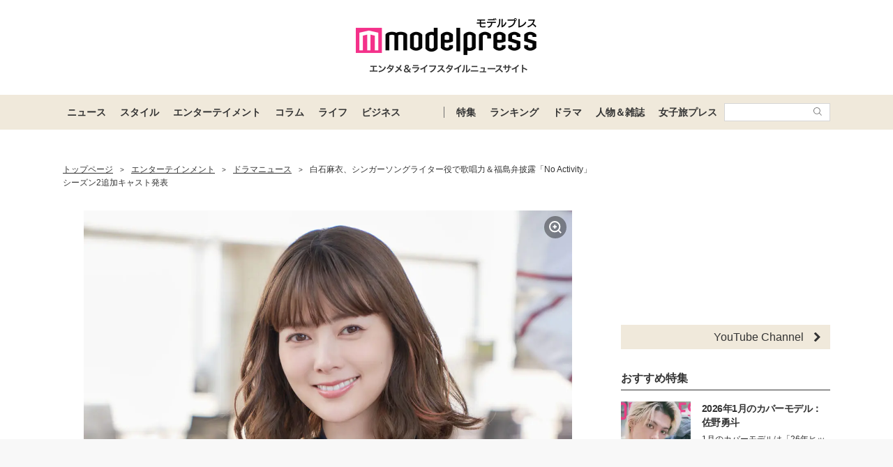

--- FILE ---
content_type: text/html; charset=utf-8
request_url: https://www.google.com/recaptcha/api2/aframe
body_size: 175
content:
<!DOCTYPE HTML><html><head><meta http-equiv="content-type" content="text/html; charset=UTF-8"></head><body><script nonce="-7MQ3N4hYuckKKC6B6llAA">/** Anti-fraud and anti-abuse applications only. See google.com/recaptcha */ try{var clients={'sodar':'https://pagead2.googlesyndication.com/pagead/sodar?'};window.addEventListener("message",function(a){try{if(a.source===window.parent){var b=JSON.parse(a.data);var c=clients[b['id']];if(c){var d=document.createElement('img');d.src=c+b['params']+'&rc='+(localStorage.getItem("rc::a")?sessionStorage.getItem("rc::b"):"");window.document.body.appendChild(d);sessionStorage.setItem("rc::e",parseInt(sessionStorage.getItem("rc::e")||0)+1);localStorage.setItem("rc::h",'1769600908363');}}}catch(b){}});window.parent.postMessage("_grecaptcha_ready", "*");}catch(b){}</script></body></html>

--- FILE ---
content_type: text/javascript; charset=UTF-8
request_url: https://yads.yjtag.yahoo.co.jp/tag?s=41547_662570&fr_id=yads_8290303-0&p_elem=yads41547_662570&u=https%3A%2F%2Fmdpr.jp%2Fdrama%2F4333564&pv_ts=1769600901608&cu=https%3A%2F%2Fmdpr.jp%2Fdrama%2Fdetail%2F4333564&suid=5832b301-cd0c-440c-857f-33b1d8d97ef2
body_size: 948
content:
yadsDispatchDeliverProduct({"dsCode":"41547_662570","patternCode":"41547_662570-698910","outputType":"js_frame","targetID":"yads41547_662570","requestID":"ad3eef2ed377f338d394731a47e866eb","products":[{"adprodsetCode":"41547_662570-698910-738080","adprodType":12,"adTag":"<script onerror=\"YJ_YADS.passback()\" type=\"text/javascript\" src=\"//yj-a.p.adnxs.com/ttj?id=29553786&position=below&rla=SSP_FP_CODE_RLA&rlb=SSP_FP_CODE_RLB&size=728x90\"></script>","width":"728","height":"90"},{"adprodsetCode":"41547_662570-698910-738078","adprodType":3,"adTag":"<script onerror='YJ_YADS.passback()' src='https://yads.yjtag.yahoo.co.jp/yda?adprodset=41547_662570-698910-738078&cb=1769600907119&cu=https%3A%2F%2Fmdpr.jp%2Fdrama%2Fdetail%2F4333564&p_elem=yads41547_662570&pv_id=ad3eef2ed377f338d394731a47e866eb&suid=5832b301-cd0c-440c-857f-33b1d8d97ef2&u=https%3A%2F%2Fmdpr.jp%2Fdrama%2F4333564' type='text/javascript'></script>","width":"728","height":"90","iframeFlag":1},{"adprodsetCode":"41547_662570-698910-738079","adprodType":5,"adTag":"<script type=\"text/javascript\">(function(){var prefix=window.location.protocol=='https:'?'https://s.':'http://ah.';document.write('<a href=\"http://promotionalads.yahoo.co.jp/quality/\" target=\"_blank\"> <img src=\"' + prefix + 'yimg.jp/images/im/innerad/QC_728_90.jpg\" width=\"728\" height=\"90\" border=\"0\"> </img> </a> ');})()</script>","width":"728","height":"90"}],"measurable":1,"frameTag":"<div style=\"text-align:center;\"><iframe src=\"https://s.yimg.jp/images/listing/tool/yads/yads-iframe.html?s=41547_662570&fr_id=yads_8290303-0&p_elem=yads41547_662570&u=https%3A%2F%2Fmdpr.jp%2Fdrama%2F4333564&pv_ts=1769600901608&cu=https%3A%2F%2Fmdpr.jp%2Fdrama%2Fdetail%2F4333564&suid=5832b301-cd0c-440c-857f-33b1d8d97ef2\" style=\"border:none;clear:both;display:block;margin:auto;overflow:hidden\" allowtransparency=\"true\" data-resize-frame=\"true\" frameborder=\"0\" height=\"90\" id=\"yads_8290303-0\" name=\"yads_8290303-0\" scrolling=\"no\" title=\"Ad Content\" width=\"728\" allow=\"fullscreen; attribution-reporting\" allowfullscreen loading=\"eager\" ></iframe></div>"});

--- FILE ---
content_type: application/javascript; charset=utf-8
request_url: https://fundingchoicesmessages.google.com/f/AGSKWxWrxnXnZUMB_slHGqRq0vOD4019fJoEv5N7DXX7Cra6lKAGmZq8XsDVOw2wnLOdyFlAGUFQaQeJWf-KqFsRACZdBSvBE2NxfwibnNNeRvkzCztvulb1ocYJ0_BoCv_IOt09B-SC07-Y1TYaKGBZekTVomd2siOXgQIO_1lOml_E0rDHTAyTIkW-v6Zv/_/lotto_ad_/ad/semantic_/ad-serve?/660x120_/ad/?section=
body_size: -1286
content:
window['067b4fd4-2db7-4468-b9b1-6002f31dc46e'] = true;